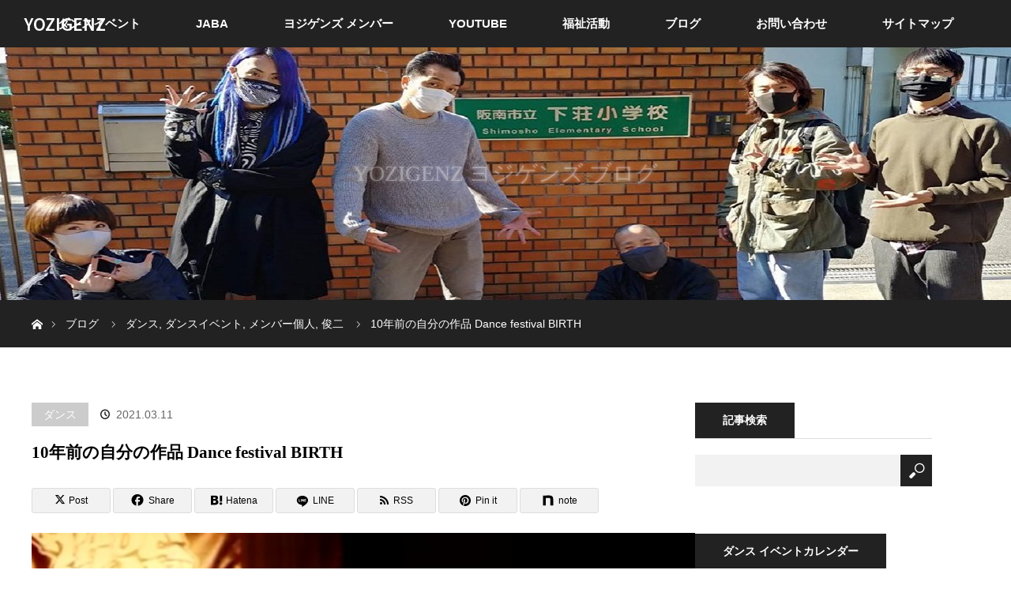

--- FILE ---
content_type: text/html; charset=UTF-8
request_url: https://yozigenz.com/dance-festival-birth-7
body_size: 17522
content:
<!DOCTYPE html>
<html class="pc" dir="ltr" lang="ja" prefix="og: https://ogp.me/ns#">
<head>
<meta charset="UTF-8">
<!--[if IE]><meta http-equiv="X-UA-Compatible" content="IE=edge"><![endif]-->
<meta name="viewport" content="width=device-width">
<title>10年前の自分の作品 Dance festival BIRTH | YOZIGENZ</title>
<meta name="description" content="Dance festival BIRTHを現場やオンラインで観ていただいた皆さまありがとうございました。">
<link rel="pingback" href="https://yozigenz.com/xmlrpc.php">

		<!-- All in One SEO 4.9.3 - aioseo.com -->
	<meta name="description" content="solo part of « Dance Festival BIRTH » that is creation" />
	<meta name="robots" content="max-image-preview:large" />
	<meta name="author" content="minorujp"/>
	<meta name="keywords" content="10年前,自分,作品,dance festival birth" />
	<link rel="canonical" href="https://yozigenz.com/dance-festival-birth-7" />
	<meta name="generator" content="All in One SEO (AIOSEO) 4.9.3" />
		<meta property="og:locale" content="ja_JP" />
		<meta property="og:site_name" content="YOZIGENZ ヨジゲンズ" />
		<meta property="og:type" content="article" />
		<meta property="og:title" content="10年前の自分の作品 Dance festival BIRTH | YOZIGENZ" />
		<meta property="og:description" content="solo part of « Dance Festival BIRTH » that is creation" />
		<meta property="og:url" content="https://yozigenz.com/dance-festival-birth-7" />
		<meta property="og:image" content="https://yozigenz.com/wp-content/uploads/2021/03/2021-03-11_100626.jpg" />
		<meta property="og:image:secure_url" content="https://yozigenz.com/wp-content/uploads/2021/03/2021-03-11_100626.jpg" />
		<meta property="og:image:width" content="620" />
		<meta property="og:image:height" content="307" />
		<meta property="article:published_time" content="2021-03-11T01:09:20+00:00" />
		<meta property="article:modified_time" content="2021-03-11T01:09:20+00:00" />
		<meta name="twitter:card" content="summary" />
		<meta name="twitter:title" content="10年前の自分の作品 Dance festival BIRTH | YOZIGENZ" />
		<meta name="twitter:description" content="solo part of « Dance Festival BIRTH » that is creation" />
		<meta name="twitter:image" content="https://yozigenz.com/wp-content/uploads/2021/03/2021-03-11_100626.jpg" />
		<script type="application/ld+json" class="aioseo-schema">
			{"@context":"https:\/\/schema.org","@graph":[{"@type":"Article","@id":"https:\/\/yozigenz.com\/dance-festival-birth-7#article","name":"10\u5e74\u524d\u306e\u81ea\u5206\u306e\u4f5c\u54c1 Dance festival BIRTH | YOZIGENZ","headline":"10\u5e74\u524d\u306e\u81ea\u5206\u306e\u4f5c\u54c1 Dance festival BIRTH","author":{"@id":"https:\/\/yozigenz.com\/author\/minorujp#author"},"publisher":{"@id":"https:\/\/yozigenz.com\/#organization"},"image":{"@type":"ImageObject","url":"https:\/\/yozigenz.com\/wp-content\/uploads\/2021\/03\/2021-03-11_100626.jpg","width":620,"height":307},"datePublished":"2021-03-11T10:09:20+09:00","dateModified":"2021-03-11T10:09:20+09:00","inLanguage":"ja","mainEntityOfPage":{"@id":"https:\/\/yozigenz.com\/dance-festival-birth-7#webpage"},"isPartOf":{"@id":"https:\/\/yozigenz.com\/dance-festival-birth-7#webpage"},"articleSection":"\u30c0\u30f3\u30b9, \u30c0\u30f3\u30b9\u30a4\u30d9\u30f3\u30c8, \u30e1\u30f3\u30d0\u30fc\u500b\u4eba, \u4fca\u4e8c, 10\u5e74\u524d, Dance Festival BIRTH, \u4f5c\u54c1, \u81ea\u5206"},{"@type":"BreadcrumbList","@id":"https:\/\/yozigenz.com\/dance-festival-birth-7#breadcrumblist","itemListElement":[{"@type":"ListItem","@id":"https:\/\/yozigenz.com#listItem","position":1,"name":"\u30db\u30fc\u30e0","item":"https:\/\/yozigenz.com","nextItem":{"@type":"ListItem","@id":"https:\/\/yozigenz.com\/category\/member#listItem","name":"\u30e1\u30f3\u30d0\u30fc\u500b\u4eba"}},{"@type":"ListItem","@id":"https:\/\/yozigenz.com\/category\/member#listItem","position":2,"name":"\u30e1\u30f3\u30d0\u30fc\u500b\u4eba","item":"https:\/\/yozigenz.com\/category\/member","nextItem":{"@type":"ListItem","@id":"https:\/\/yozigenz.com\/category\/member\/shunji#listItem","name":"\u4fca\u4e8c"},"previousItem":{"@type":"ListItem","@id":"https:\/\/yozigenz.com#listItem","name":"\u30db\u30fc\u30e0"}},{"@type":"ListItem","@id":"https:\/\/yozigenz.com\/category\/member\/shunji#listItem","position":3,"name":"\u4fca\u4e8c","item":"https:\/\/yozigenz.com\/category\/member\/shunji","nextItem":{"@type":"ListItem","@id":"https:\/\/yozigenz.com\/dance-festival-birth-7#listItem","name":"10\u5e74\u524d\u306e\u81ea\u5206\u306e\u4f5c\u54c1 Dance festival BIRTH"},"previousItem":{"@type":"ListItem","@id":"https:\/\/yozigenz.com\/category\/member#listItem","name":"\u30e1\u30f3\u30d0\u30fc\u500b\u4eba"}},{"@type":"ListItem","@id":"https:\/\/yozigenz.com\/dance-festival-birth-7#listItem","position":4,"name":"10\u5e74\u524d\u306e\u81ea\u5206\u306e\u4f5c\u54c1 Dance festival BIRTH","previousItem":{"@type":"ListItem","@id":"https:\/\/yozigenz.com\/category\/member\/shunji#listItem","name":"\u4fca\u4e8c"}}]},{"@type":"Organization","@id":"https:\/\/yozigenz.com\/#organization","name":"YOZIGENZ","description":"\u30e8\u30b8\u30b2\u30f3\u30ba","url":"https:\/\/yozigenz.com\/"},{"@type":"Person","@id":"https:\/\/yozigenz.com\/author\/minorujp#author","url":"https:\/\/yozigenz.com\/author\/minorujp","name":"minorujp","image":{"@type":"ImageObject","@id":"https:\/\/yozigenz.com\/dance-festival-birth-7#authorImage","url":"https:\/\/secure.gravatar.com\/avatar\/c9d8815186b0f3ea7f75608b49328afc44b6f0eb72e7508a76dc4cb0e839f48d?s=96&d=mm&r=g","width":96,"height":96,"caption":"minorujp"}},{"@type":"WebPage","@id":"https:\/\/yozigenz.com\/dance-festival-birth-7#webpage","url":"https:\/\/yozigenz.com\/dance-festival-birth-7","name":"10\u5e74\u524d\u306e\u81ea\u5206\u306e\u4f5c\u54c1 Dance festival BIRTH | YOZIGENZ","description":"solo part of \u00ab Dance Festival BIRTH \u00bb that is creation","inLanguage":"ja","isPartOf":{"@id":"https:\/\/yozigenz.com\/#website"},"breadcrumb":{"@id":"https:\/\/yozigenz.com\/dance-festival-birth-7#breadcrumblist"},"author":{"@id":"https:\/\/yozigenz.com\/author\/minorujp#author"},"creator":{"@id":"https:\/\/yozigenz.com\/author\/minorujp#author"},"image":{"@type":"ImageObject","url":"https:\/\/yozigenz.com\/wp-content\/uploads\/2021\/03\/2021-03-11_100626.jpg","@id":"https:\/\/yozigenz.com\/dance-festival-birth-7\/#mainImage","width":620,"height":307},"primaryImageOfPage":{"@id":"https:\/\/yozigenz.com\/dance-festival-birth-7#mainImage"},"datePublished":"2021-03-11T10:09:20+09:00","dateModified":"2021-03-11T10:09:20+09:00"},{"@type":"WebSite","@id":"https:\/\/yozigenz.com\/#website","url":"https:\/\/yozigenz.com\/","name":"YOZIGENZ","description":"\u30e8\u30b8\u30b2\u30f3\u30ba","inLanguage":"ja","publisher":{"@id":"https:\/\/yozigenz.com\/#organization"}}]}
		</script>
		<!-- All in One SEO -->

<link rel='dns-prefetch' href='//webfonts.xserver.jp' />
<link rel="alternate" type="application/rss+xml" title="YOZIGENZ &raquo; フィード" href="https://yozigenz.com/feed" />
<link rel="alternate" type="application/rss+xml" title="YOZIGENZ &raquo; コメントフィード" href="https://yozigenz.com/comments/feed" />
<script type="text/javascript" id="wpp-js" src="https://yozigenz.com/wp-content/plugins/wordpress-popular-posts/assets/js/wpp.min.js?ver=7.3.6" data-sampling="0" data-sampling-rate="100" data-api-url="https://yozigenz.com/wp-json/wordpress-popular-posts" data-post-id="3325" data-token="0b16333d33" data-lang="0" data-debug="0"></script>
<link rel="alternate" type="application/rss+xml" title="YOZIGENZ &raquo; 10年前の自分の作品 Dance festival BIRTH のコメントのフィード" href="https://yozigenz.com/dance-festival-birth-7/feed" />
<link rel="alternate" title="oEmbed (JSON)" type="application/json+oembed" href="https://yozigenz.com/wp-json/oembed/1.0/embed?url=https%3A%2F%2Fyozigenz.com%2Fdance-festival-birth-7" />
<link rel="alternate" title="oEmbed (XML)" type="text/xml+oembed" href="https://yozigenz.com/wp-json/oembed/1.0/embed?url=https%3A%2F%2Fyozigenz.com%2Fdance-festival-birth-7&#038;format=xml" />
<link rel="preconnect" href="https://fonts.googleapis.com">
<link rel="preconnect" href="https://fonts.gstatic.com" crossorigin>
<link href="https://fonts.googleapis.com/css2?family=Noto+Sans+JP:wght@400;600" rel="stylesheet">
<style id='wp-img-auto-sizes-contain-inline-css' type='text/css'>
img:is([sizes=auto i],[sizes^="auto," i]){contain-intrinsic-size:3000px 1500px}
/*# sourceURL=wp-img-auto-sizes-contain-inline-css */
</style>
<link rel='stylesheet' id='style-css' href='https://yozigenz.com/wp-content/themes/orion_tcd037/style.css?ver=4.1.3' type='text/css' media='all' />
<style id='wp-block-library-inline-css' type='text/css'>
:root{--wp-block-synced-color:#7a00df;--wp-block-synced-color--rgb:122,0,223;--wp-bound-block-color:var(--wp-block-synced-color);--wp-editor-canvas-background:#ddd;--wp-admin-theme-color:#007cba;--wp-admin-theme-color--rgb:0,124,186;--wp-admin-theme-color-darker-10:#006ba1;--wp-admin-theme-color-darker-10--rgb:0,107,160.5;--wp-admin-theme-color-darker-20:#005a87;--wp-admin-theme-color-darker-20--rgb:0,90,135;--wp-admin-border-width-focus:2px}@media (min-resolution:192dpi){:root{--wp-admin-border-width-focus:1.5px}}.wp-element-button{cursor:pointer}:root .has-very-light-gray-background-color{background-color:#eee}:root .has-very-dark-gray-background-color{background-color:#313131}:root .has-very-light-gray-color{color:#eee}:root .has-very-dark-gray-color{color:#313131}:root .has-vivid-green-cyan-to-vivid-cyan-blue-gradient-background{background:linear-gradient(135deg,#00d084,#0693e3)}:root .has-purple-crush-gradient-background{background:linear-gradient(135deg,#34e2e4,#4721fb 50%,#ab1dfe)}:root .has-hazy-dawn-gradient-background{background:linear-gradient(135deg,#faaca8,#dad0ec)}:root .has-subdued-olive-gradient-background{background:linear-gradient(135deg,#fafae1,#67a671)}:root .has-atomic-cream-gradient-background{background:linear-gradient(135deg,#fdd79a,#004a59)}:root .has-nightshade-gradient-background{background:linear-gradient(135deg,#330968,#31cdcf)}:root .has-midnight-gradient-background{background:linear-gradient(135deg,#020381,#2874fc)}:root{--wp--preset--font-size--normal:16px;--wp--preset--font-size--huge:42px}.has-regular-font-size{font-size:1em}.has-larger-font-size{font-size:2.625em}.has-normal-font-size{font-size:var(--wp--preset--font-size--normal)}.has-huge-font-size{font-size:var(--wp--preset--font-size--huge)}.has-text-align-center{text-align:center}.has-text-align-left{text-align:left}.has-text-align-right{text-align:right}.has-fit-text{white-space:nowrap!important}#end-resizable-editor-section{display:none}.aligncenter{clear:both}.items-justified-left{justify-content:flex-start}.items-justified-center{justify-content:center}.items-justified-right{justify-content:flex-end}.items-justified-space-between{justify-content:space-between}.screen-reader-text{border:0;clip-path:inset(50%);height:1px;margin:-1px;overflow:hidden;padding:0;position:absolute;width:1px;word-wrap:normal!important}.screen-reader-text:focus{background-color:#ddd;clip-path:none;color:#444;display:block;font-size:1em;height:auto;left:5px;line-height:normal;padding:15px 23px 14px;text-decoration:none;top:5px;width:auto;z-index:100000}html :where(.has-border-color){border-style:solid}html :where([style*=border-top-color]){border-top-style:solid}html :where([style*=border-right-color]){border-right-style:solid}html :where([style*=border-bottom-color]){border-bottom-style:solid}html :where([style*=border-left-color]){border-left-style:solid}html :where([style*=border-width]){border-style:solid}html :where([style*=border-top-width]){border-top-style:solid}html :where([style*=border-right-width]){border-right-style:solid}html :where([style*=border-bottom-width]){border-bottom-style:solid}html :where([style*=border-left-width]){border-left-style:solid}html :where(img[class*=wp-image-]){height:auto;max-width:100%}:where(figure){margin:0 0 1em}html :where(.is-position-sticky){--wp-admin--admin-bar--position-offset:var(--wp-admin--admin-bar--height,0px)}@media screen and (max-width:600px){html :where(.is-position-sticky){--wp-admin--admin-bar--position-offset:0px}}

/*# sourceURL=wp-block-library-inline-css */
</style><style id='global-styles-inline-css' type='text/css'>
:root{--wp--preset--aspect-ratio--square: 1;--wp--preset--aspect-ratio--4-3: 4/3;--wp--preset--aspect-ratio--3-4: 3/4;--wp--preset--aspect-ratio--3-2: 3/2;--wp--preset--aspect-ratio--2-3: 2/3;--wp--preset--aspect-ratio--16-9: 16/9;--wp--preset--aspect-ratio--9-16: 9/16;--wp--preset--color--black: #000000;--wp--preset--color--cyan-bluish-gray: #abb8c3;--wp--preset--color--white: #ffffff;--wp--preset--color--pale-pink: #f78da7;--wp--preset--color--vivid-red: #cf2e2e;--wp--preset--color--luminous-vivid-orange: #ff6900;--wp--preset--color--luminous-vivid-amber: #fcb900;--wp--preset--color--light-green-cyan: #7bdcb5;--wp--preset--color--vivid-green-cyan: #00d084;--wp--preset--color--pale-cyan-blue: #8ed1fc;--wp--preset--color--vivid-cyan-blue: #0693e3;--wp--preset--color--vivid-purple: #9b51e0;--wp--preset--gradient--vivid-cyan-blue-to-vivid-purple: linear-gradient(135deg,rgb(6,147,227) 0%,rgb(155,81,224) 100%);--wp--preset--gradient--light-green-cyan-to-vivid-green-cyan: linear-gradient(135deg,rgb(122,220,180) 0%,rgb(0,208,130) 100%);--wp--preset--gradient--luminous-vivid-amber-to-luminous-vivid-orange: linear-gradient(135deg,rgb(252,185,0) 0%,rgb(255,105,0) 100%);--wp--preset--gradient--luminous-vivid-orange-to-vivid-red: linear-gradient(135deg,rgb(255,105,0) 0%,rgb(207,46,46) 100%);--wp--preset--gradient--very-light-gray-to-cyan-bluish-gray: linear-gradient(135deg,rgb(238,238,238) 0%,rgb(169,184,195) 100%);--wp--preset--gradient--cool-to-warm-spectrum: linear-gradient(135deg,rgb(74,234,220) 0%,rgb(151,120,209) 20%,rgb(207,42,186) 40%,rgb(238,44,130) 60%,rgb(251,105,98) 80%,rgb(254,248,76) 100%);--wp--preset--gradient--blush-light-purple: linear-gradient(135deg,rgb(255,206,236) 0%,rgb(152,150,240) 100%);--wp--preset--gradient--blush-bordeaux: linear-gradient(135deg,rgb(254,205,165) 0%,rgb(254,45,45) 50%,rgb(107,0,62) 100%);--wp--preset--gradient--luminous-dusk: linear-gradient(135deg,rgb(255,203,112) 0%,rgb(199,81,192) 50%,rgb(65,88,208) 100%);--wp--preset--gradient--pale-ocean: linear-gradient(135deg,rgb(255,245,203) 0%,rgb(182,227,212) 50%,rgb(51,167,181) 100%);--wp--preset--gradient--electric-grass: linear-gradient(135deg,rgb(202,248,128) 0%,rgb(113,206,126) 100%);--wp--preset--gradient--midnight: linear-gradient(135deg,rgb(2,3,129) 0%,rgb(40,116,252) 100%);--wp--preset--font-size--small: 13px;--wp--preset--font-size--medium: 20px;--wp--preset--font-size--large: 36px;--wp--preset--font-size--x-large: 42px;--wp--preset--spacing--20: 0.44rem;--wp--preset--spacing--30: 0.67rem;--wp--preset--spacing--40: 1rem;--wp--preset--spacing--50: 1.5rem;--wp--preset--spacing--60: 2.25rem;--wp--preset--spacing--70: 3.38rem;--wp--preset--spacing--80: 5.06rem;--wp--preset--shadow--natural: 6px 6px 9px rgba(0, 0, 0, 0.2);--wp--preset--shadow--deep: 12px 12px 50px rgba(0, 0, 0, 0.4);--wp--preset--shadow--sharp: 6px 6px 0px rgba(0, 0, 0, 0.2);--wp--preset--shadow--outlined: 6px 6px 0px -3px rgb(255, 255, 255), 6px 6px rgb(0, 0, 0);--wp--preset--shadow--crisp: 6px 6px 0px rgb(0, 0, 0);}:where(.is-layout-flex){gap: 0.5em;}:where(.is-layout-grid){gap: 0.5em;}body .is-layout-flex{display: flex;}.is-layout-flex{flex-wrap: wrap;align-items: center;}.is-layout-flex > :is(*, div){margin: 0;}body .is-layout-grid{display: grid;}.is-layout-grid > :is(*, div){margin: 0;}:where(.wp-block-columns.is-layout-flex){gap: 2em;}:where(.wp-block-columns.is-layout-grid){gap: 2em;}:where(.wp-block-post-template.is-layout-flex){gap: 1.25em;}:where(.wp-block-post-template.is-layout-grid){gap: 1.25em;}.has-black-color{color: var(--wp--preset--color--black) !important;}.has-cyan-bluish-gray-color{color: var(--wp--preset--color--cyan-bluish-gray) !important;}.has-white-color{color: var(--wp--preset--color--white) !important;}.has-pale-pink-color{color: var(--wp--preset--color--pale-pink) !important;}.has-vivid-red-color{color: var(--wp--preset--color--vivid-red) !important;}.has-luminous-vivid-orange-color{color: var(--wp--preset--color--luminous-vivid-orange) !important;}.has-luminous-vivid-amber-color{color: var(--wp--preset--color--luminous-vivid-amber) !important;}.has-light-green-cyan-color{color: var(--wp--preset--color--light-green-cyan) !important;}.has-vivid-green-cyan-color{color: var(--wp--preset--color--vivid-green-cyan) !important;}.has-pale-cyan-blue-color{color: var(--wp--preset--color--pale-cyan-blue) !important;}.has-vivid-cyan-blue-color{color: var(--wp--preset--color--vivid-cyan-blue) !important;}.has-vivid-purple-color{color: var(--wp--preset--color--vivid-purple) !important;}.has-black-background-color{background-color: var(--wp--preset--color--black) !important;}.has-cyan-bluish-gray-background-color{background-color: var(--wp--preset--color--cyan-bluish-gray) !important;}.has-white-background-color{background-color: var(--wp--preset--color--white) !important;}.has-pale-pink-background-color{background-color: var(--wp--preset--color--pale-pink) !important;}.has-vivid-red-background-color{background-color: var(--wp--preset--color--vivid-red) !important;}.has-luminous-vivid-orange-background-color{background-color: var(--wp--preset--color--luminous-vivid-orange) !important;}.has-luminous-vivid-amber-background-color{background-color: var(--wp--preset--color--luminous-vivid-amber) !important;}.has-light-green-cyan-background-color{background-color: var(--wp--preset--color--light-green-cyan) !important;}.has-vivid-green-cyan-background-color{background-color: var(--wp--preset--color--vivid-green-cyan) !important;}.has-pale-cyan-blue-background-color{background-color: var(--wp--preset--color--pale-cyan-blue) !important;}.has-vivid-cyan-blue-background-color{background-color: var(--wp--preset--color--vivid-cyan-blue) !important;}.has-vivid-purple-background-color{background-color: var(--wp--preset--color--vivid-purple) !important;}.has-black-border-color{border-color: var(--wp--preset--color--black) !important;}.has-cyan-bluish-gray-border-color{border-color: var(--wp--preset--color--cyan-bluish-gray) !important;}.has-white-border-color{border-color: var(--wp--preset--color--white) !important;}.has-pale-pink-border-color{border-color: var(--wp--preset--color--pale-pink) !important;}.has-vivid-red-border-color{border-color: var(--wp--preset--color--vivid-red) !important;}.has-luminous-vivid-orange-border-color{border-color: var(--wp--preset--color--luminous-vivid-orange) !important;}.has-luminous-vivid-amber-border-color{border-color: var(--wp--preset--color--luminous-vivid-amber) !important;}.has-light-green-cyan-border-color{border-color: var(--wp--preset--color--light-green-cyan) !important;}.has-vivid-green-cyan-border-color{border-color: var(--wp--preset--color--vivid-green-cyan) !important;}.has-pale-cyan-blue-border-color{border-color: var(--wp--preset--color--pale-cyan-blue) !important;}.has-vivid-cyan-blue-border-color{border-color: var(--wp--preset--color--vivid-cyan-blue) !important;}.has-vivid-purple-border-color{border-color: var(--wp--preset--color--vivid-purple) !important;}.has-vivid-cyan-blue-to-vivid-purple-gradient-background{background: var(--wp--preset--gradient--vivid-cyan-blue-to-vivid-purple) !important;}.has-light-green-cyan-to-vivid-green-cyan-gradient-background{background: var(--wp--preset--gradient--light-green-cyan-to-vivid-green-cyan) !important;}.has-luminous-vivid-amber-to-luminous-vivid-orange-gradient-background{background: var(--wp--preset--gradient--luminous-vivid-amber-to-luminous-vivid-orange) !important;}.has-luminous-vivid-orange-to-vivid-red-gradient-background{background: var(--wp--preset--gradient--luminous-vivid-orange-to-vivid-red) !important;}.has-very-light-gray-to-cyan-bluish-gray-gradient-background{background: var(--wp--preset--gradient--very-light-gray-to-cyan-bluish-gray) !important;}.has-cool-to-warm-spectrum-gradient-background{background: var(--wp--preset--gradient--cool-to-warm-spectrum) !important;}.has-blush-light-purple-gradient-background{background: var(--wp--preset--gradient--blush-light-purple) !important;}.has-blush-bordeaux-gradient-background{background: var(--wp--preset--gradient--blush-bordeaux) !important;}.has-luminous-dusk-gradient-background{background: var(--wp--preset--gradient--luminous-dusk) !important;}.has-pale-ocean-gradient-background{background: var(--wp--preset--gradient--pale-ocean) !important;}.has-electric-grass-gradient-background{background: var(--wp--preset--gradient--electric-grass) !important;}.has-midnight-gradient-background{background: var(--wp--preset--gradient--midnight) !important;}.has-small-font-size{font-size: var(--wp--preset--font-size--small) !important;}.has-medium-font-size{font-size: var(--wp--preset--font-size--medium) !important;}.has-large-font-size{font-size: var(--wp--preset--font-size--large) !important;}.has-x-large-font-size{font-size: var(--wp--preset--font-size--x-large) !important;}
/*# sourceURL=global-styles-inline-css */
</style>

<style id='classic-theme-styles-inline-css' type='text/css'>
/*! This file is auto-generated */
.wp-block-button__link{color:#fff;background-color:#32373c;border-radius:9999px;box-shadow:none;text-decoration:none;padding:calc(.667em + 2px) calc(1.333em + 2px);font-size:1.125em}.wp-block-file__button{background:#32373c;color:#fff;text-decoration:none}
/*# sourceURL=/wp-includes/css/classic-themes.min.css */
</style>
<link rel='stylesheet' id='sb-type-std-css' href='https://yozigenz.com/wp-content/plugins/speech-bubble/css/sb-type-std.css?ver=6.9' type='text/css' media='all' />
<link rel='stylesheet' id='sb-type-fb-css' href='https://yozigenz.com/wp-content/plugins/speech-bubble/css/sb-type-fb.css?ver=6.9' type='text/css' media='all' />
<link rel='stylesheet' id='sb-type-fb-flat-css' href='https://yozigenz.com/wp-content/plugins/speech-bubble/css/sb-type-fb-flat.css?ver=6.9' type='text/css' media='all' />
<link rel='stylesheet' id='sb-type-ln-css' href='https://yozigenz.com/wp-content/plugins/speech-bubble/css/sb-type-ln.css?ver=6.9' type='text/css' media='all' />
<link rel='stylesheet' id='sb-type-ln-flat-css' href='https://yozigenz.com/wp-content/plugins/speech-bubble/css/sb-type-ln-flat.css?ver=6.9' type='text/css' media='all' />
<link rel='stylesheet' id='sb-type-pink-css' href='https://yozigenz.com/wp-content/plugins/speech-bubble/css/sb-type-pink.css?ver=6.9' type='text/css' media='all' />
<link rel='stylesheet' id='sb-type-rtail-css' href='https://yozigenz.com/wp-content/plugins/speech-bubble/css/sb-type-rtail.css?ver=6.9' type='text/css' media='all' />
<link rel='stylesheet' id='sb-type-drop-css' href='https://yozigenz.com/wp-content/plugins/speech-bubble/css/sb-type-drop.css?ver=6.9' type='text/css' media='all' />
<link rel='stylesheet' id='sb-type-think-css' href='https://yozigenz.com/wp-content/plugins/speech-bubble/css/sb-type-think.css?ver=6.9' type='text/css' media='all' />
<link rel='stylesheet' id='sb-no-br-css' href='https://yozigenz.com/wp-content/plugins/speech-bubble/css/sb-no-br.css?ver=6.9' type='text/css' media='all' />
<link rel='stylesheet' id='wordpress-popular-posts-css-css' href='https://yozigenz.com/wp-content/plugins/wordpress-popular-posts/assets/css/wpp.css?ver=7.3.6' type='text/css' media='all' />
<link rel='stylesheet' id='sns-button-css' href='https://yozigenz.com/wp-content/themes/orion_tcd037/sns-botton.css?ver=4.1.3' type='text/css' media='all' />
<style>:root {
  --tcd-font-type1: Arial,"Hiragino Sans","Yu Gothic Medium","Meiryo",sans-serif;
  --tcd-font-type2: "Times New Roman",Times,"Yu Mincho","游明朝","游明朝体","Hiragino Mincho Pro",serif;
  --tcd-font-type3: Palatino,"Yu Kyokasho","游教科書体","UD デジタル 教科書体 N","游明朝","游明朝体","Hiragino Mincho Pro","Meiryo",serif;
  --tcd-font-type-logo: "Noto Sans JP",sans-serif;
}</style>

<script>
if (document.location.protocol != "https:") {
    document.location = document.URL.replace(/^http:/i, "https:");
}
</script>
<script type="text/javascript" src="https://yozigenz.com/wp-includes/js/jquery/jquery.min.js?ver=3.7.1" id="jquery-core-js"></script>
<script type="text/javascript" src="https://yozigenz.com/wp-includes/js/jquery/jquery-migrate.min.js?ver=3.4.1" id="jquery-migrate-js"></script>
<script type="text/javascript" src="//webfonts.xserver.jp/js/xserverv3.js?fadein=0&amp;ver=2.0.9" id="typesquare_std-js"></script>
<link rel="https://api.w.org/" href="https://yozigenz.com/wp-json/" /><link rel="alternate" title="JSON" type="application/json" href="https://yozigenz.com/wp-json/wp/v2/posts/3325" /><link rel='shortlink' href='https://yozigenz.com/?p=3325' />
<link rel="apple-touch-icon" sizes="120x120" href="/wp-content/uploads/fbrfg/apple-touch-icon.png">
<link rel="icon" type="image/png" sizes="32x32" href="/wp-content/uploads/fbrfg/favicon-32x32.png">
<link rel="icon" type="image/png" sizes="16x16" href="/wp-content/uploads/fbrfg/favicon-16x16.png">
<link rel="manifest" href="/wp-content/uploads/fbrfg/site.webmanifest">
<link rel="mask-icon" href="/wp-content/uploads/fbrfg/safari-pinned-tab.svg" color="#5bbad5">
<link rel="shortcut icon" href="/wp-content/uploads/fbrfg/favicon.ico">
<meta name="msapplication-TileColor" content="#da532c">
<meta name="msapplication-config" content="/wp-content/uploads/fbrfg/browserconfig.xml">
<meta name="theme-color" content="#ffffff">            <style id="wpp-loading-animation-styles">@-webkit-keyframes bgslide{from{background-position-x:0}to{background-position-x:-200%}}@keyframes bgslide{from{background-position-x:0}to{background-position-x:-200%}}.wpp-widget-block-placeholder,.wpp-shortcode-placeholder{margin:0 auto;width:60px;height:3px;background:#dd3737;background:linear-gradient(90deg,#dd3737 0%,#571313 10%,#dd3737 100%);background-size:200% auto;border-radius:3px;-webkit-animation:bgslide 1s infinite linear;animation:bgslide 1s infinite linear}</style>
            <link rel="stylesheet" href="https://yozigenz.com/wp-content/themes/orion_tcd037/css/design-plus.css?ver=4.1.3">
<script src="https://yozigenz.com/wp-content/themes/orion_tcd037/js/jquery.easing.1.3.js?ver=4.1.3"></script>
<script src="https://yozigenz.com/wp-content/themes/orion_tcd037/js/jscript.js?ver=4.1.3"></script>


<link rel="stylesheet" media="screen and (max-width:970px)" href="https://yozigenz.com/wp-content/themes/orion_tcd037/footer-bar/footer-bar.css?ver=4.1.3">
<script src="https://yozigenz.com/wp-content/themes/orion_tcd037/js/comment.js?ver=4.1.3"></script>
<script src="https://yozigenz.com/wp-content/themes/orion_tcd037/js/header_fix.js?ver=4.1.3"></script>

<link rel="stylesheet" media="screen and (max-width:970px)" href="https://yozigenz.com/wp-content/themes/orion_tcd037/responsive.css?ver=4.1.3">

<style type="text/css">
body, input, textarea { font-family: var(--tcd-font-type1); }
.rich_font { font-family: var(--tcd-font-type2);  }

.rich_font_logo { font-family: var(--tcd-font-type-logo); font-weight: bold !important;}

body { font-size:px; }

.pc #header .logo { font-size:21px; }
.mobile #header .logo { font-size:18px; }
#header_logo_index .logo { font-size:40px; }
#footer_logo .logo { font-size:40px; }
#header_logo_index .desc { font-size:12px; }
#footer_logo .desc { font-size:12px; }
.pc #index_content1 .index_content_header .headline { font-size:40px; }
.pc #index_content1 .index_content_header .desc { font-size:15px; }
.pc #index_content2 .index_content_header .headline { font-size:40px; }
.pc #index_content2 .index_content_header .desc { font-size:15px; }
.pc #index_dis .index_content_header .headline { font-size:40px; }
.pc #index_dis .index_content_header .desc { font-size:15px; }

.pc #index_dis .index_content_header3 .headline { font-size:40px; }
.pc #index_dis .index_content_header3 .desc { font-size:15px; }

#post_title { font-size:px; }
.post_content { font-size:px; }

.pc #header, #bread_crumb, .pc #global_menu ul ul a, #index_dis_slider .link, #previous_next_post .label, #related_post .headline span, #comment_headline span, .side_headline span,.widget_block .wp-block-heading span, .widget_search #search-btn input, .widget_search #searchsubmit, .side_widget.google_search #searchsubmit, .page_navi span.current, .mobile #global_menu li a, a.menu_button:hover, a.menu_button.active
 { background-color:#222222; }

.footer_menu li.no_link a { color:#222222; }

.post_content a, .custom-html-widget a { color:#2D8696; }
a:hover, #comment_header ul li a:hover, .pc #global_menu > ul > li.active > a, .pc #global_menu li.current-menu-item > a, .pc #global_menu > ul > li > a:hover, #header_logo .logo a:hover, #bread_crumb li.home a:hover:before, #bread_crumb li a:hover
 { color:#2D8696; }

#global_menu ul ul a:hover, #return_top a:hover, .next_page_link a:hover, .page_navi a:hover, .collapse_category_list li a:hover .count, .index_box_list .link:hover, .index_content_header2 .link a:hover, #index_blog_list li .category a:hover, .slick-arrow:hover, #index_dis_slider .link:hover, #header_logo_index .link:hover,
 #previous_next_page a:hover, .page_navi p.back a:hover, #post_meta_top .category a:hover, .collapse_category_list li a:hover .count, .mobile #global_menu li a:hover,
   #wp-calendar td a:hover, #wp-calendar #prev a:hover, #wp-calendar #next a:hover, .widget_search #search-btn input:hover, .widget_search #searchsubmit:hover, .side_widget.google_search #searchsubmit:hover,
    #submit_comment:hover, #comment_header ul li a:hover, #comment_header ul li.comment_switch_active a, #comment_header #comment_closed p, #post_pagination a:hover, #post_pagination p, a.menu_button:hover, .mobile .footer_menu a:hover, .mobile #footer_menu_bottom li a:hover, .post_content .bt_orion:hover
     { background-color:#2D8696; }

#comment_textarea textarea:focus, #guest_info input:focus, #comment_header ul li a:hover, #comment_header ul li.comment_switch_active a, #comment_header #comment_closed p
 { border-color:#2D8696; }

#comment_header ul li.comment_switch_active a:after, #comment_header #comment_closed p:after
 { border-color:#2D8696 transparent transparent transparent; }

.collapse_category_list li a:before
 { border-color: transparent transparent transparent #2D8696; }


.footer_menu li:first-child a, .footer_menu li:only-child a { pointer-events:none; }


<meta name="google-site-verification" content="w5ma4n1FeB8tUFAlgU0uHLcpx9IzksnntI-w7sad8FU" />
<!-- Global Site Tag (gtag.js) - Google Analytics -->
<script async src="https://www.googletagmanager.com/gtag/js?id=UA-77540706-1"></script>
<script>
  window.dataLayer = window.dataLayer || [];
  function gtag(){dataLayer.push(arguments);}
  gtag('js', new Date());

  gtag('config', 'UA-77540706-1');
</script>

comment-notes,.comment-form-email{display:none;}
comment-form-url{display:none;}



</style>


<script type="text/javascript">
jQuery(function($) {
  $("a").on("focus", function(){if(this.blur)this.blur();});
  $("a.target_blank").attr("target","_blank");

  $('#return_top a, #header_logo_index a').on('click', function() {
    var myHref= $(this).attr("href");
          var myPos = $(myHref).offset().top;
       $("html,body").scrollTop(myPos);
    return false;
  });
});

jQuery(window).on('load', function() {
  jQuery('#header_image .title').delay(1000).fadeIn(3000);
});

</script>

<style type="text/css"></style></head>
<body id="body" class="wp-singular post-template-default single single-post postid-3325 single-format-standard wp-embed-responsive wp-theme-orion_tcd037 metaslider-plugin fix_top mobile_fix_top">



 <div id="top" class="">
  <div id="header">
   <div id="header_inner">
    <div id="header_logo">
     <div id="logo_text">
 <div class="logo"><a class="rich_font_logo" href="https://yozigenz.com/">YOZIGENZ</a></div>
</div>
    </div>
        <a href="#" class="menu_button"><span>menu</span></a>
    <div id="global_menu">
     <ul id="menu-%e3%83%95%e3%83%83%e3%82%bf%e3%83%bc" class="menu"><li id="menu-item-758" class="menu-item menu-item-type-taxonomy menu-item-object-category current-post-ancestor current-menu-parent current-post-parent menu-item-has-children menu-item-758"><a href="https://yozigenz.com/category/dance-event">ダンスイベント</a>
<ul class="sub-menu">
	<li id="menu-item-5804" class="menu-item menu-item-type-taxonomy menu-item-object-category menu-item-5804"><a href="https://yozigenz.com/category/dance-event/unique-zone">UNIQUE ZONE</a></li>
	<li id="menu-item-2396" class="menu-item menu-item-type-taxonomy menu-item-object-category menu-item-2396"><a href="https://yozigenz.com/category/dance-event/openyourmind">OPEN YOUR MIND</a></li>
	<li id="menu-item-3103" class="menu-item menu-item-type-post_type menu-item-object-page menu-item-3103"><a href="https://yozigenz.com/hivoltage">Hivoltage</a></li>
	<li id="menu-item-3357" class="menu-item menu-item-type-custom menu-item-object-custom menu-item-3357"><a target="_blank" href="http://paixconton.weebly.com/">PAIXCONTON</a></li>
	<li id="menu-item-5160" class="menu-item menu-item-type-post_type menu-item-object-page menu-item-5160"><a href="https://yozigenz.com/zigzaw">【ジグソー】zigzaw 視驅雙</a></li>
	<li id="menu-item-587" class="menu-item menu-item-type-custom menu-item-object-custom menu-item-587"><a target="_blank" href="https://youtu.be/dDV78sEmnKg">タット運動</a></li>
</ul>
</li>
<li id="menu-item-3025" class="menu-item menu-item-type-post_type menu-item-object-page menu-item-3025"><a href="https://yozigenz.com/jaba">JABA</a></li>
<li id="menu-item-3024" class="menu-item menu-item-type-post_type menu-item-object-page menu-item-3024"><a href="https://yozigenz.com/member">ヨジゲンズ メンバー</a></li>
<li id="menu-item-143" class="menu-item menu-item-type-custom menu-item-object-custom menu-item-has-children menu-item-143"><a target="_blank" href="https://www.youtube.com/channel/UCdY-2sBTe_nmhNft7uoevgg/featured">YOUTUBE</a>
<ul class="sub-menu">
	<li id="menu-item-584" class="menu-item menu-item-type-custom menu-item-object-custom menu-item-584"><a target="_blank" href="https://www.youtube.com/channel/UCdY-2sBTe_nmhNft7uoevgg/featured">YOZIGENZ</a></li>
	<li id="menu-item-583" class="menu-item menu-item-type-custom menu-item-object-custom menu-item-583"><a target="_blank" href="https://www.youtube.com/user/bboyshunji613">Shunji Takahashi</a></li>
	<li id="menu-item-1597" class="menu-item menu-item-type-custom menu-item-object-custom menu-item-1597"><a target="_blank" href="https://www.youtube.com/channel/UCQr4eElPBwTwvxHTf1FrMgw/videos">OPEN YOUR MIND JAPAN</a></li>
	<li id="menu-item-1351" class="menu-item menu-item-type-custom menu-item-object-custom menu-item-1351"><a target="_blank" href="https://twitter.com/bboyshunji">twitter</a></li>
	<li id="menu-item-1352" class="menu-item menu-item-type-custom menu-item-object-custom menu-item-1352"><a target="_blank" href="https://www.facebook.com/shunji.takahashi.5">facebook</a></li>
	<li id="menu-item-1353" class="menu-item menu-item-type-custom menu-item-object-custom menu-item-1353"><a target="_blank" href="https://www.instagram.com/yozigenz/">instagram</a></li>
	<li id="menu-item-1354" class="menu-item menu-item-type-custom menu-item-object-custom menu-item-1354"><a target="_blank" href="https://www.tiktok.com/@yozigenz">tiktok</a></li>
</ul>
</li>
<li id="menu-item-144" class="menu-item menu-item-type-custom menu-item-object-custom menu-item-has-children menu-item-144"><a href="http://yozigenz.com/tat-2">福祉活動</a>
<ul class="sub-menu">
	<li id="menu-item-585" class="menu-item menu-item-type-taxonomy menu-item-object-category menu-item-585"><a href="https://yozigenz.com/category/fukushi">福祉施設</a></li>
	<li id="menu-item-586" class="menu-item menu-item-type-taxonomy menu-item-object-category menu-item-586"><a href="https://yozigenz.com/category/fukushi/senior">高齢者施設</a></li>
</ul>
</li>
<li id="menu-item-142" class="menu-item menu-item-type-post_type menu-item-object-page current_page_parent menu-item-has-children menu-item-142"><a href="https://yozigenz.com/blog">ブログ</a>
<ul class="sub-menu">
	<li id="menu-item-580" class="menu-item menu-item-type-taxonomy menu-item-object-category current-post-ancestor current-menu-parent current-post-parent menu-item-580"><a href="https://yozigenz.com/category/dance">ダンス</a></li>
	<li id="menu-item-5412" class="menu-item menu-item-type-taxonomy menu-item-object-category current-post-ancestor current-menu-parent current-post-parent menu-item-5412"><a href="https://yozigenz.com/category/dance-event">ダンスイベント</a></li>
	<li id="menu-item-581" class="menu-item menu-item-type-taxonomy menu-item-object-category current-post-ancestor current-menu-parent current-post-parent menu-item-581"><a href="https://yozigenz.com/category/member/shunji">俊二</a></li>
	<li id="menu-item-582" class="menu-item menu-item-type-taxonomy menu-item-object-category menu-item-582"><a href="https://yozigenz.com/category/fukushi">福祉</a></li>
</ul>
</li>
<li id="menu-item-3224" class="menu-item menu-item-type-post_type menu-item-object-page menu-item-3224"><a href="https://yozigenz.com/dance_info">お問い合わせ</a></li>
<li id="menu-item-140" class="menu-item menu-item-type-post_type menu-item-object-page menu-item-140"><a href="https://yozigenz.com/sitemap">サイトマップ</a></li>
</ul>    </div>
       </div><!-- END #header_inner -->
  </div><!-- END #header -->

  
 </div><!-- END #top -->

 <div id="main_contents" class="clearfix">

<div id="header_image">
 <div class="image"><img src="https://yozigenz.com/wp-content/uploads/2020/12/126946214_4041283752549731_6385226708805967662_o.jpg" title="" alt="" /></div>
 <div class="caption" style="text-shadow:0px 0px 4px #FFFFFF; color:#FFFFFF; ">
  <p class="title rich_font" style="font-size:28px;">YOZIGENZ ヨジゲンズ ブログ</p>
 </div>
</div>

<div id="bread_crumb">

<ul class="clearfix" itemscope itemtype="http://schema.org/BreadcrumbList">
 <li itemprop="itemListElement" itemscope itemtype="https://schema.org/ListItem" class="home"><a itemprop="item" href="https://yozigenz.com/"><span itemprop="name">ホーム</span></a><meta itemprop="position" content="1" /></li>

 <li itemprop="itemListElement" itemscope itemtype="https://schema.org/ListItem"><a itemprop="item" href="https://yozigenz.com/blog"><span itemprop="name">ブログ</span></a><meta itemprop="position" content="2" /></li>
 <li itemprop="itemListElement" itemscope itemtype="https://schema.org/ListItem">
   <a itemprop="item" href="https://yozigenz.com/category/dance"><span itemprop="name">ダンス</span>,</a>
     <a itemprop="item" href="https://yozigenz.com/category/dance-event"><span itemprop="name">ダンスイベント</span>,</a>
     <a itemprop="item" href="https://yozigenz.com/category/member"><span itemprop="name">メンバー個人</span>,</a>
     <a itemprop="item" href="https://yozigenz.com/category/member/shunji"><span itemprop="name">俊二</span></a>
     <meta itemprop="position" content="3" /></li>
 <li itemprop="itemListElement" itemscope itemtype="https://schema.org/ListItem" class="last"><span itemprop="name">10年前の自分の作品 Dance festival BIRTH</span><meta itemprop="position" content="4" /></li>

</ul>
</div>

<div id="main_col" class="clearfix">

<div id="left_col">

 
 <div id="article">

  <ul id="post_meta_top" class="clearfix">
   <li class="category"><a href="https://yozigenz.com/category/dance">ダンス</a>
</li>
   <li class="date"><time class="entry-date updated" datetime="2021-03-11T10:09:20+09:00">2021.03.11</time></li>  </ul>

  <h1 id="post_title" class="rich_font">10年前の自分の作品 Dance festival BIRTH</h1>

    <div class="single_share clearfix" id="single_share_top">
   <div class="single_share ">
<div class="share-type2 share-top">
	<div class="sns mt10">
		<ul class="type2 clearfix">
			<li class="twitter">
				<a href="https://twitter.com/intent/tweet?text=10%E5%B9%B4%E5%89%8D%E3%81%AE%E8%87%AA%E5%88%86%E3%81%AE%E4%BD%9C%E5%93%81+Dance+festival+BIRTH&url=https%3A%2F%2Fyozigenz.com%2Fdance-festival-birth-7&via=bboyshunji&tw_p=tweetbutton&related=bboyshunji" onclick="javascript:window.open(this.href, '', 'menubar=no,toolbar=no,resizable=yes,scrollbars=yes,height=400,width=600');return false;"><i class="icon-twitter"></i><span class="ttl">Post</span><span class="share-count"></span></a>
			</li>
			<li class="facebook">
				<a href="//www.facebook.com/sharer/sharer.php?u=https://yozigenz.com/dance-festival-birth-7&amp;t=10%E5%B9%B4%E5%89%8D%E3%81%AE%E8%87%AA%E5%88%86%E3%81%AE%E4%BD%9C%E5%93%81+Dance+festival+BIRTH" class="facebook-btn-icon-link" target="blank" rel="nofollow"><i class="icon-facebook"></i><span class="ttl">Share</span><span class="share-count"></span></a>
			</li>
			<li class="hatebu">
				<a href="http://b.hatena.ne.jp/add?mode=confirm&url=https%3A%2F%2Fyozigenz.com%2Fdance-festival-birth-7" onclick="javascript:window.open(this.href, '', 'menubar=no,toolbar=no,resizable=yes,scrollbars=yes,height=400,width=510');return false;" ><i class="icon-hatebu"></i><span class="ttl">Hatena</span><span class="share-count"></span></a>
			</li>
			<li class="line_button">
				<a aria-label="LINE" href="http://line.me/R/msg/text/?10%E5%B9%B4%E5%89%8D%E3%81%AE%E8%87%AA%E5%88%86%E3%81%AE%E4%BD%9C%E5%93%81+Dance+festival+BIRTHhttps%3A%2F%2Fyozigenz.com%2Fdance-festival-birth-7"><span class="ttl">LINE</span></a>
			</li>
			<li class="rss">
				<a href="https://yozigenz.com/feed" target="blank"><i class="icon-rss"></i><span class="ttl">RSS</span></a>
			</li>
			<li class="pinterest">
				<a rel="nofollow" target="_blank" href="https://www.pinterest.com/pin/create/button/?url=https%3A%2F%2Fyozigenz.com%2Fdance-festival-birth-7&media=https://yozigenz.com/wp-content/uploads/2021/03/2021-03-11_100626.jpg&description=10%E5%B9%B4%E5%89%8D%E3%81%AE%E8%87%AA%E5%88%86%E3%81%AE%E4%BD%9C%E5%93%81+Dance+festival+BIRTH" data-pin-do="buttonPin" data-pin-custom="true"><i class="icon-pinterest"></i><span class="ttl">Pin&nbsp;it</span></a>
			</li>
			<li class="note_button">
				<a href="https://note.com/intent/post?url=https%3A%2F%2Fyozigenz.com%2Fdance-festival-birth-7"><span class="ttl">note</span></a>
			</li>
		</ul>
	</div>
</div>
</div>  </div>
  
      <div id="post_image">
   <img width="620" height="307" src="https://yozigenz.com/wp-content/uploads/2021/03/2021-03-11_100626.jpg" class="attachment-size5 size-size5 wp-post-image" alt="" decoding="async" fetchpriority="high" srcset="https://yozigenz.com/wp-content/uploads/2021/03/2021-03-11_100626.jpg 620w, https://yozigenz.com/wp-content/uploads/2021/03/2021-03-11_100626-600x297.jpg 600w, https://yozigenz.com/wp-content/uploads/2021/03/2021-03-11_100626-150x74.jpg 150w" sizes="(max-width: 620px) 100vw, 620px" />  </div>
    

  <div class="post_content clearfix">
   <p>solo part of « Dance Festival BIRTH » that is creation 10years ago（left side）.<br />
Dance festival BIRTHを現場やオンラインで観ていただいた皆さまありがとうございました。<br />
実は今回の作品内には10年前の自分の作品をさりげなく挿入しておりました。（振付は前後の演出の関係で少し変えてます。）<br />
キレや技は10年前の方が優っていますが、間の取り方や表現はいくばくか成長できているのではないかと思っています。<br />
ただ漠然と、自分の踊り方のクセって何年経っても変わってないんだなって驚いています&#x1f923;</p>
<div class="ytube"><iframe src="https://www.facebook.com/plugins/video.php?height=315&#038;href=https%3A%2F%2Fwww.facebook.com%2Fshunji.takahashi.5%2Fvideos%2F4338743782803725%2F&#038;show_text=false&#038;width=560" width="560" height="315" style="border:none;overflow:hidden" scrolling="no" frameborder="0" allowfullscreen="true" allow="autoplay; clipboard-write; encrypted-media; picture-in-picture; web-share" allowFullScreen="true"></iframe></div>
     </div>

    <div class="single_share" id="single_share_bottom">
   <div class="single_share ">
<div class="share-type2 share-btm">
	<div class="sns mt10">
		<ul class="type2 clearfix">
			<li class="twitter">
				<a href="https://twitter.com/intent/tweet?text=10%E5%B9%B4%E5%89%8D%E3%81%AE%E8%87%AA%E5%88%86%E3%81%AE%E4%BD%9C%E5%93%81+Dance+festival+BIRTH&url=https%3A%2F%2Fyozigenz.com%2Fdance-festival-birth-7&via=bboyshunji&tw_p=tweetbutton&related=bboyshunji" onclick="javascript:window.open(this.href, '', 'menubar=no,toolbar=no,resizable=yes,scrollbars=yes,height=400,width=600');return false;"><i class="icon-twitter"></i><span class="ttl">Post</span><span class="share-count"></span></a>
			</li>
			<li class="facebook">
				<a href="//www.facebook.com/sharer/sharer.php?u=https://yozigenz.com/dance-festival-birth-7&amp;t=10%E5%B9%B4%E5%89%8D%E3%81%AE%E8%87%AA%E5%88%86%E3%81%AE%E4%BD%9C%E5%93%81+Dance+festival+BIRTH" class="facebook-btn-icon-link" target="blank" rel="nofollow"><i class="icon-facebook"></i><span class="ttl">Share</span><span class="share-count"></span></a>
			</li>
			<li class="hatebu">
				<a href="http://b.hatena.ne.jp/add?mode=confirm&url=https%3A%2F%2Fyozigenz.com%2Fdance-festival-birth-7" onclick="javascript:window.open(this.href, '', 'menubar=no,toolbar=no,resizable=yes,scrollbars=yes,height=400,width=510');return false;" ><i class="icon-hatebu"></i><span class="ttl">Hatena</span><span class="share-count"></span></a>
			</li>
			<li class="line_button">
				<a aria-label="LINE" href="http://line.me/R/msg/text/?10%E5%B9%B4%E5%89%8D%E3%81%AE%E8%87%AA%E5%88%86%E3%81%AE%E4%BD%9C%E5%93%81+Dance+festival+BIRTHhttps%3A%2F%2Fyozigenz.com%2Fdance-festival-birth-7"><span class="ttl">LINE</span></a>
			</li>
			<li class="rss">
				<a href="https://yozigenz.com/feed" target="blank"><i class="icon-rss"></i><span class="ttl">RSS</span></a>
			</li>
			<li class="pinterest">
				<a rel="nofollow" target="_blank" href="https://www.pinterest.com/pin/create/button/?url=https%3A%2F%2Fyozigenz.com%2Fdance-festival-birth-7&media=https://yozigenz.com/wp-content/uploads/2021/03/2021-03-11_100626.jpg&description=10%E5%B9%B4%E5%89%8D%E3%81%AE%E8%87%AA%E5%88%86%E3%81%AE%E4%BD%9C%E5%93%81+Dance+festival+BIRTH" data-pin-do="buttonPin" data-pin-custom="true"><i class="icon-pinterest"></i><span class="ttl">Pin&nbsp;it</span></a>
			</li>
			<li class="note_button">
				<a href="https://note.com/intent/post?url=https%3A%2F%2Fyozigenz.com%2Fdance-festival-birth-7"><span class="ttl">note</span></a>
			</li>
		</ul>
	</div>
</div>
</div>  </div>
  

  <ul id="post_meta_bottom" class="clearfix">
      <li class="post_category"><a href="https://yozigenz.com/category/dance" rel="category tag">ダンス</a>, <a href="https://yozigenz.com/category/dance-event" rel="category tag">ダンスイベント</a>, <a href="https://yozigenz.com/category/member" rel="category tag">メンバー個人</a>, <a href="https://yozigenz.com/category/member/shunji" rel="category tag">俊二</a></li>
   <li class="post_tag"><a href="https://yozigenz.com/tag/10%e5%b9%b4%e5%89%8d" rel="tag">10年前</a>, <a href="https://yozigenz.com/tag/dance-festival-birth" rel="tag">Dance Festival BIRTH</a>, <a href="https://yozigenz.com/tag/%e4%bd%9c%e5%93%81" rel="tag">作品</a>, <a href="https://yozigenz.com/tag/%e8%87%aa%e5%88%86" rel="tag">自分</a></li>     </ul>

    <div id="previous_next_post" class="clearfix">
   <div class='prev_post'><p class='label'>PREV</p><a href='https://yozigenz.com/specialist' title='スペシャリストって素敵&#x2728;'><img width="200" height="200" src="https://yozigenz.com/wp-content/uploads/2021/03/157559144_4330994680245302_6089791403306076633_o-200x200.jpg" class="attachment-size1 size-size1 wp-post-image" alt="" decoding="async" srcset="https://yozigenz.com/wp-content/uploads/2021/03/157559144_4330994680245302_6089791403306076633_o-200x200.jpg 200w, https://yozigenz.com/wp-content/uploads/2021/03/157559144_4330994680245302_6089791403306076633_o-300x300.jpg 300w, https://yozigenz.com/wp-content/uploads/2021/03/157559144_4330994680245302_6089791403306076633_o-120x120.jpg 120w" sizes="(max-width: 200px) 100vw, 200px" /><span class='title'>スペシャリストって素敵&#x2728;</span></a></div>
<div class='next_post'><p class='label'>NEXT</p><a href='https://yozigenz.com/fukushi-7' title='脳活！手で踊るダンス！'><img width="200" height="200" src="https://yozigenz.com/wp-content/uploads/2021/03/159465999_4341525015858935_1440773841670203201_n-200x200.jpg" class="attachment-size1 size-size1 wp-post-image" alt="" decoding="async" loading="lazy" srcset="https://yozigenz.com/wp-content/uploads/2021/03/159465999_4341525015858935_1440773841670203201_n-200x200.jpg 200w, https://yozigenz.com/wp-content/uploads/2021/03/159465999_4341525015858935_1440773841670203201_n-300x300.jpg 300w, https://yozigenz.com/wp-content/uploads/2021/03/159465999_4341525015858935_1440773841670203201_n-120x120.jpg 120w" sizes="auto, (max-width: 200px) 100vw, 200px" /><span class='title'>脳活！手で踊るダンス！</span></a></div>
  </div>
  
 </div><!-- END #article -->

 <!-- banner1 -->
    
  <div id="related_post">
  <h2 class="headline"><span>関連記事一覧</span></h2>
  <ol class="clearfix">
      <li class="clearfix num1">
    <a class="image" href="https://yozigenz.com/sns-3"><img width="500" height="347" src="https://yozigenz.com/wp-content/uploads/2022/09/307193273_6053809484630471_415167516861192432_n-500x347.jpg" class="attachment-size2 size-size2 wp-post-image" alt="" decoding="async" loading="lazy" /></a>
    <div class="desc">
     <h3 class="title"><a href="https://yozigenz.com/sns-3" name="">ちょっと最近SNSサボり気味でした&#x1f64f;</a></h3>
    </div>
   </li>
      <li class="clearfix num2">
    <a class="image" href="https://yozigenz.com/roots-spot-4"><img width="500" height="347" src="https://yozigenz.com/wp-content/uploads/2020/01/82514712_828889420890618_1285839395114450944_n-500x347.jpg" class="attachment-size2 size-size2 wp-post-image" alt="" decoding="async" loading="lazy" /></a>
    <div class="desc">
     <h3 class="title"><a href="https://yozigenz.com/roots-spot-4" name="">Roots SPOTが終わり、まずはホッとしています</a></h3>
    </div>
   </li>
      <li class="clearfix num3">
    <a class="image" href="https://yozigenz.com/%e5%a4%8f%e4%bc%91%e3%81%bf%e3%81%ae%e6%ad%93%e7%a4%be%e7%a5%ad%e3%81%a7%e3%81%97%e3%81%9f%e2%9c%a8"><img width="500" height="347" src="https://yozigenz.com/wp-content/uploads/2024/09/457796553_18432335863070207_5690831282143759913_n-500x347.jpg" class="attachment-size2 size-size2 wp-post-image" alt="" decoding="async" loading="lazy" /></a>
    <div class="desc">
     <h3 class="title"><a href="https://yozigenz.com/%e5%a4%8f%e4%bc%91%e3%81%bf%e3%81%ae%e6%ad%93%e7%a4%be%e7%a5%ad%e3%81%a7%e3%81%97%e3%81%9f%e2%9c%a8" name="">夏休みの歓社祭でした&#x2728;</a></h3>
    </div>
   </li>
      <li class="clearfix num4">
    <a class="image" href="https://yozigenz.com/osaka-beyond%e3%81%abnative-sense%e3%81%a7%e5%87%ba%e6%bc%94%e3%81%95%e3%81%9b%e3%81%a6%e3%81%84%e3%81%9f%e3%81%a0%e3%81%8d%e3%81%be%e3%81%99"><img width="500" height="347" src="https://yozigenz.com/wp-content/uploads/2023/08/8-500x347.jpg" class="attachment-size2 size-size2 wp-post-image" alt="" decoding="async" loading="lazy" /></a>
    <div class="desc">
     <h3 class="title"><a href="https://yozigenz.com/osaka-beyond%e3%81%abnative-sense%e3%81%a7%e5%87%ba%e6%bc%94%e3%81%95%e3%81%9b%e3%81%a6%e3%81%84%e3%81%9f%e3%81%a0%e3%81%8d%e3%81%be%e3%81%99" name="">OSAKA BEYONDにNATIVE SENSEで出演させていただきます</a></h3>
    </div>
   </li>
      <li class="clearfix num5">
    <a class="image" href="https://yozigenz.com/ax-4"><img width="500" height="347" src="https://yozigenz.com/wp-content/uploads/2020/06/103100487_3559970734014371_4217955870713785010_n-500x347.jpg" class="attachment-size2 size-size2 wp-post-image" alt="" decoding="async" loading="lazy" /></a>
    <div class="desc">
     <h3 class="title"><a href="https://yozigenz.com/ax-4" name="">明日もAXの僕レッスン「フロア基礎クラス」あります！！</a></h3>
    </div>
   </li>
      <li class="clearfix num6">
    <a class="image" href="https://yozigenz.com/art-funk-hyogo-2"><img width="500" height="347" src="https://yozigenz.com/wp-content/uploads/2022/07/296232063_5907904642554290_194287071527753126_n-500x347.jpg" class="attachment-size2 size-size2 wp-post-image" alt="" decoding="async" loading="lazy" /></a>
    <div class="desc">
     <h3 class="title"><a href="https://yozigenz.com/art-funk-hyogo-2" name="">今週末はこちらも宜しくお願いします&#x1f606;</a></h3>
    </div>
   </li>
     </ol>
 </div>
  
 
 <!-- banner2 -->
  
</div><!-- END #left_col -->


  <div id="side_col">
  <div class="side_widget clearfix widget_search" id="search-3">
<div class="side_headline"><span>記事検索</span></div><form role="search" method="get" id="searchform" class="searchform" action="https://yozigenz.com/">
				<div>
					<label class="screen-reader-text" for="s">検索:</label>
					<input type="text" value="" name="s" id="s" />
					<input type="submit" id="searchsubmit" value="検索" />
				</div>
			</form></div>
<div class="widget_text side_widget clearfix widget_custom_html" id="custom_html-3">
<div class="side_headline"><span>ダンス イベントカレンダー</span></div><div class="textwidget custom-html-widget"><iframe src="https://calendar.google.com/calendar/embed?src=cb14paqoegqjtjetf3gemdqtvc%40group.calendar.google.com&ctz=Asia%2FTokyo" style="border: 0" width="280" height="500" frameborder="0" scrolling="no"></iframe></div></div>
<div class="side_widget clearfix widget_nav_menu" id="nav_menu-4">
<div class="side_headline"><span>カテゴリー</span></div><div class="menu-%e3%82%ab%e3%83%86%e3%82%b4%e3%83%aa%e3%83%bc-container"><ul id="menu-%e3%82%ab%e3%83%86%e3%82%b4%e3%83%aa%e3%83%bc" class="menu"><li id="menu-item-2527" class="menu-item menu-item-type-taxonomy menu-item-object-category menu-item-2527"><a href="https://yozigenz.com/category/yozigenz">ヨジゲンズ</a></li>
<li id="menu-item-2516" class="menu-item menu-item-type-taxonomy menu-item-object-category menu-item-2516"><a href="https://yozigenz.com/category/dance/dance-lessons">ダンスレッスン</a></li>
<li id="menu-item-2519" class="menu-item menu-item-type-taxonomy menu-item-object-category current-post-ancestor current-menu-parent current-post-parent menu-item-2519"><a href="https://yozigenz.com/category/dance-event">ダンスイベント</a></li>
<li id="menu-item-2526" class="menu-item menu-item-type-taxonomy menu-item-object-category current-post-ancestor current-menu-parent current-post-parent menu-item-2526"><a href="https://yozigenz.com/category/member/shunji">俊二</a></li>
<li id="menu-item-2528" class="menu-item menu-item-type-taxonomy menu-item-object-category menu-item-2528"><a href="https://yozigenz.com/category/fukushi">福祉 障がい者</a></li>
</ul></div></div>
<div class="side_widget clearfix widget_nav_menu" id="nav_menu-2">
<div class="side_headline"><span>ダンスイベント</span></div><div class="menu-%e3%83%80%e3%83%b3%e3%82%b9%e3%82%a4%e3%83%99%e3%83%b3%e3%83%88-container"><ul id="menu-%e3%83%80%e3%83%b3%e3%82%b9%e3%82%a4%e3%83%99%e3%83%b3%e3%83%88" class="menu"><li id="menu-item-1343" class="menu-item menu-item-type-post_type menu-item-object-distinations menu-item-1343"><a href="https://yozigenz.com/?post_type=distinations&#038;p=1292">OPEN YOUR MIND Japan</a></li>
<li id="menu-item-3102" class="menu-item menu-item-type-post_type menu-item-object-page menu-item-3102"><a href="https://yozigenz.com/hivoltage">Hivoltage ハイボルテージ</a></li>
<li id="menu-item-1916" class="menu-item menu-item-type-post_type menu-item-object-distinations menu-item-1916"><a href="https://yozigenz.com/?post_type=distinations&#038;p=1914">paixconton</a></li>
<li id="menu-item-1860" class="menu-item menu-item-type-custom menu-item-object-custom menu-item-1860"><a href="https://yozigenz.com/roots">Roots is… 僕らの道しるべ</a></li>
<li id="menu-item-1861" class="menu-item menu-item-type-custom menu-item-object-custom menu-item-1861"><a target="_blank" href="https://www.youtube.com/watch?v=dDV78sEmnKg">高齢者施設でのタット運動</a></li>
<li id="menu-item-1345" class="menu-item menu-item-type-taxonomy menu-item-object-category current-post-ancestor current-menu-parent current-post-parent menu-item-1345"><a href="https://yozigenz.com/category/dance-event">ダンスイベント紹介</a></li>
<li id="menu-item-3355" class="menu-item menu-item-type-custom menu-item-object-custom menu-item-3355"><a target="_blank" href="http://paixconton.weebly.com/">PAIXCONTON</a></li>
<li id="menu-item-4409" class="menu-item menu-item-type-post_type menu-item-object-page menu-item-4409"><a href="https://yozigenz.com/zigzaw">大阪文化芸術創出事業 【ジグソー】</a></li>
</ul></div></div>
<div class="side_widget clearfix widget_tag_cloud" id="tag_cloud-2">
<div class="side_headline"><span>タグ</span></div><div class="tagcloud"><a href="https://yozigenz.com/tag/art-funk" class="tag-cloud-link tag-link-194 tag-link-position-1" style="font-size: 8pt;" aria-label="ART FUNK (12個の項目)">ART FUNK</a>
<a href="https://yozigenz.com/tag/art-funk-osaka" class="tag-cloud-link tag-link-180 tag-link-position-2" style="font-size: 8.5536723163842pt;" aria-label="ART FUNK OSAKA (14個の項目)">ART FUNK OSAKA</a>
<a href="https://yozigenz.com/tag/dance" class="tag-cloud-link tag-link-64 tag-link-position-3" style="font-size: 8.9491525423729pt;" aria-label="DANCE (16個の項目)">DANCE</a>
<a href="https://yozigenz.com/tag/hivoltage" class="tag-cloud-link tag-link-223 tag-link-position-4" style="font-size: 9.5028248587571pt;" aria-label="Hivoltage (19個の項目)">Hivoltage</a>
<a href="https://yozigenz.com/tag/nari" class="tag-cloud-link tag-link-24 tag-link-position-5" style="font-size: 9.3446327683616pt;" aria-label="NARI (18個の項目)">NARI</a>
<a href="https://yozigenz.com/tag/nari-digitz" class="tag-cloud-link tag-link-259 tag-link-position-6" style="font-size: 11.242937853107pt;" aria-label="NARI Digitz (32個の項目)">NARI Digitz</a>
<a href="https://yozigenz.com/tag/open-your-mind" class="tag-cloud-link tag-link-185 tag-link-position-7" style="font-size: 8.5536723163842pt;" aria-label="OPEN YOUR MIND (14個の項目)">OPEN YOUR MIND</a>
<a href="https://yozigenz.com/tag/shunji" class="tag-cloud-link tag-link-53 tag-link-position-8" style="font-size: 8.7118644067797pt;" aria-label="Shunji (15個の項目)">Shunji</a>
<a href="https://yozigenz.com/tag/unique-zone" class="tag-cloud-link tag-link-1123 tag-link-position-9" style="font-size: 8.7118644067797pt;" aria-label="UNIQUE ZONE (15個の項目)">UNIQUE ZONE</a>
<a href="https://yozigenz.com/tag/%e3%81%bf%e3%82%93%e3%81%aa%e3%81%ae%e3%83%80%e3%83%b3%e3%82%b9" class="tag-cloud-link tag-link-773 tag-link-position-10" style="font-size: 13.378531073446pt;" aria-label="みんなのダンス (61個の項目)">みんなのダンス</a>
<a href="https://yozigenz.com/tag/%e3%82%a2%e3%83%8a%e3%83%bc%e3%82%ad%e3%83%bc" class="tag-cloud-link tag-link-25 tag-link-position-11" style="font-size: 10.531073446328pt;" aria-label="アナーキー (26個の項目)">アナーキー</a>
<a href="https://yozigenz.com/tag/%e3%82%a2%e3%83%b3%e3%83%81%e3%82%a8%e3%82%a4%e3%82%b8%e3%83%b3%e3%82%b0" class="tag-cloud-link tag-link-384 tag-link-position-12" style="font-size: 8.316384180791pt;" aria-label="アンチエイジング (13個の項目)">アンチエイジング</a>
<a href="https://yozigenz.com/tag/%e3%82%a2%e3%83%bc%e3%83%88%e3%83%95%e3%82%a1%e3%83%b3%e3%82%af" class="tag-cloud-link tag-link-235 tag-link-position-13" style="font-size: 9.9774011299435pt;" aria-label="アートファンク (22個の項目)">アートファンク</a>
<a href="https://yozigenz.com/tag/%e3%82%a2%e3%83%bc%e3%83%88%e3%83%95%e3%82%a1%e3%83%b3%e3%82%af%e5%a4%a7%e9%98%aa" class="tag-cloud-link tag-link-221 tag-link-position-14" style="font-size: 10.372881355932pt;" aria-label="アートファンク大阪 (25個の項目)">アートファンク大阪</a>
<a href="https://yozigenz.com/tag/%e3%82%a4%e3%83%99%e3%83%b3%e3%83%88" class="tag-cloud-link tag-link-123 tag-link-position-15" style="font-size: 9.6610169491525pt;" aria-label="イベント (20個の項目)">イベント</a>
<a href="https://yozigenz.com/tag/%e3%82%a4%e3%83%b3%e3%82%af%e3%83%ab%e3%83%bc%e3%82%b7%e3%83%96%e3%83%80%e3%83%b3%e3%82%b9" class="tag-cloud-link tag-link-1323 tag-link-position-16" style="font-size: 11.638418079096pt;" aria-label="インクルーシブダンス (36個の項目)">インクルーシブダンス</a>
<a href="https://yozigenz.com/tag/%e3%82%aa%e3%83%bc%e3%83%97%e3%83%b3%e3%83%a6%e3%82%a2%e3%83%9e%e3%82%a4%e3%83%b3%e3%83%89" class="tag-cloud-link tag-link-21 tag-link-position-17" style="font-size: 8.5536723163842pt;" aria-label="オープンユアマインド (14個の項目)">オープンユアマインド</a>
<a href="https://yozigenz.com/tag/%e3%82%b8%e3%82%b0%e3%82%bd%e3%83%bc" class="tag-cloud-link tag-link-882 tag-link-position-18" style="font-size: 8.7118644067797pt;" aria-label="ジグソー (15個の項目)">ジグソー</a>
<a href="https://yozigenz.com/tag/%e3%82%b9%e3%83%ac%e3%83%83%e3%83%89" class="tag-cloud-link tag-link-149 tag-link-position-19" style="font-size: 8pt;" aria-label="スレッド (12個の項目)">スレッド</a>
<a href="https://yozigenz.com/tag/%e3%82%bf%e3%83%83%e3%83%88" class="tag-cloud-link tag-link-84 tag-link-position-20" style="font-size: 8.9491525423729pt;" aria-label="タット (16個の項目)">タット</a>
<a href="https://yozigenz.com/tag/%e3%83%80%e3%83%b3%e3%82%b5%e3%83%bc" class="tag-cloud-link tag-link-230 tag-link-position-21" style="font-size: 8.7118644067797pt;" aria-label="ダンサー (15個の項目)">ダンサー</a>
<a href="https://yozigenz.com/tag/%e3%83%80%e3%83%b3%e3%82%b9" class="tag-cloud-link tag-link-22 tag-link-position-22" style="font-size: 20.338983050847pt;" aria-label="ダンス (465個の項目)">ダンス</a>
<a href="https://yozigenz.com/tag/%e3%83%80%e3%83%b3%e3%82%b9%e3%82%a4%e3%83%99%e3%83%b3%e3%83%88" class="tag-cloud-link tag-link-138 tag-link-position-23" style="font-size: 11.559322033898pt;" aria-label="ダンスイベント (35個の項目)">ダンスイベント</a>
<a href="https://yozigenz.com/tag/%e3%83%80%e3%83%b3%e3%82%b9%e3%83%90%e3%83%88%e3%83%ab" class="tag-cloud-link tag-link-871 tag-link-position-24" style="font-size: 9.9774011299435pt;" aria-label="ダンスバトル (22個の項目)">ダンスバトル</a>
<a href="https://yozigenz.com/tag/%e3%83%80%e3%83%b3%e3%82%b9%e3%83%ac%e3%83%83%e3%82%b9%e3%83%b3" class="tag-cloud-link tag-link-208 tag-link-position-25" style="font-size: 8.5536723163842pt;" aria-label="ダンスレッスン (14個の項目)">ダンスレッスン</a>
<a href="https://yozigenz.com/tag/%e3%83%8a%e3%83%aa" class="tag-cloud-link tag-link-90 tag-link-position-26" style="font-size: 9.1864406779661pt;" aria-label="ナリ (17個の項目)">ナリ</a>
<a href="https://yozigenz.com/tag/%e3%83%8f%e3%82%a4%e3%83%9c%e3%83%ab%e3%83%86%e3%83%bc%e3%82%b8" class="tag-cloud-link tag-link-154 tag-link-position-27" style="font-size: 11.401129943503pt;" aria-label="ハイボルテージ (34個の項目)">ハイボルテージ</a>
<a href="https://yozigenz.com/tag/%e3%83%91%e3%83%a9%e3%83%96%e3%83%ac%e3%82%a4%e3%82%ad%e3%83%b3" class="tag-cloud-link tag-link-262 tag-link-position-28" style="font-size: 10.293785310734pt;" aria-label="パラブレイキン (24個の項目)">パラブレイキン</a>
<a href="https://yozigenz.com/tag/%e3%83%96%e3%83%ac%e3%82%a4%e3%82%ad%e3%83%b3" class="tag-cloud-link tag-link-211 tag-link-position-29" style="font-size: 10.293785310734pt;" aria-label="ブレイキン (24個の項目)">ブレイキン</a>
<a href="https://yozigenz.com/tag/%e3%83%96%e3%83%ac%e3%82%a4%e3%82%af%e3%83%80%e3%83%b3%e3%82%b9" class="tag-cloud-link tag-link-57 tag-link-position-30" style="font-size: 10.372881355932pt;" aria-label="ブレイクダンス (25個の項目)">ブレイクダンス</a>
<a href="https://yozigenz.com/tag/%e3%83%a6%e3%83%8b%e3%83%bc%e3%82%af%e3%82%be%e3%83%bc%e3%83%b3" class="tag-cloud-link tag-link-1204 tag-link-position-31" style="font-size: 9.819209039548pt;" aria-label="ユニークゾーン (21個の項目)">ユニークゾーン</a>
<a href="https://yozigenz.com/tag/%e3%83%a8%e3%82%b8%e3%82%b2%e3%83%b3%e3%82%ba" class="tag-cloud-link tag-link-12 tag-link-position-32" style="font-size: 11.322033898305pt;" aria-label="ヨジゲンズ (33個の項目)">ヨジゲンズ</a>
<a href="https://yozigenz.com/tag/%e3%83%ac%e3%83%83%e3%82%b9%e3%83%b3" class="tag-cloud-link tag-link-177 tag-link-position-33" style="font-size: 10.293785310734pt;" aria-label="レッスン (24個の項目)">レッスン</a>
<a href="https://yozigenz.com/tag/%e3%83%af%e3%83%bc%e3%82%af%e3%82%b7%e3%83%a7%e3%83%83%e3%83%97" class="tag-cloud-link tag-link-206 tag-link-position-34" style="font-size: 10.531073446328pt;" aria-label="ワークショップ (26個の項目)">ワークショップ</a>
<a href="https://yozigenz.com/tag/%e5%9b%9b%e6%ac%a1%e5%85%83" class="tag-cloud-link tag-link-1233 tag-link-position-35" style="font-size: 12.112994350282pt;" aria-label="四次元 (42個の項目)">四次元</a>
<a href="https://yozigenz.com/tag/%e5%a4%a7%e5%89%8d%e5%85%89%e5%b8%82" class="tag-cloud-link tag-link-136 tag-link-position-36" style="font-size: 9.5028248587571pt;" aria-label="大前光市 (19個の項目)">大前光市</a>
<a href="https://yozigenz.com/tag/%e5%a4%a7%e9%98%aa" class="tag-cloud-link tag-link-93 tag-link-position-37" style="font-size: 10.926553672316pt;" aria-label="大阪 (29個の項目)">大阪</a>
<a href="https://yozigenz.com/tag/%e6%8e%88%e6%a5%ad" class="tag-cloud-link tag-link-69 tag-link-position-38" style="font-size: 8.7118644067797pt;" aria-label="授業 (15個の項目)">授業</a>
<a href="https://yozigenz.com/tag/%e7%92%b0-ring" class="tag-cloud-link tag-link-678 tag-link-position-39" style="font-size: 8.316384180791pt;" aria-label="環 -Ring- (13個の項目)">環 -Ring-</a>
<a href="https://yozigenz.com/tag/%e7%99%ba%e8%a1%a8%e4%bc%9a" class="tag-cloud-link tag-link-399 tag-link-position-40" style="font-size: 8.7118644067797pt;" aria-label="発表会 (15個の項目)">発表会</a>
<a href="https://yozigenz.com/tag/%e7%a6%8f%e7%a5%89" class="tag-cloud-link tag-link-127 tag-link-position-41" style="font-size: 22pt;" aria-label="福祉 (761個の項目)">福祉</a>
<a href="https://yozigenz.com/tag/%e9%9a%9c%e3%81%8c%e3%81%84%e8%80%85" class="tag-cloud-link tag-link-46 tag-link-position-42" style="font-size: 15.751412429379pt;" aria-label="障がい者 (122個の項目)">障がい者</a>
<a href="https://yozigenz.com/tag/%e9%9a%9c%e3%81%8c%e3%81%84%e8%80%85%e3%83%80%e3%83%b3%e3%82%b9" class="tag-cloud-link tag-link-1322 tag-link-position-43" style="font-size: 8.5536723163842pt;" aria-label="障がい者ダンス (14個の項目)">障がい者ダンス</a>
<a href="https://yozigenz.com/tag/%e9%9a%9c%e5%ae%b3%e8%80%85" class="tag-cloud-link tag-link-140 tag-link-position-44" style="font-size: 8.9491525423729pt;" aria-label="障害者 (16個の項目)">障害者</a>
<a href="https://yozigenz.com/tag/%e9%9a%9c%e5%ae%b3%e8%80%85%e3%83%80%e3%83%b3%e3%82%b9" class="tag-cloud-link tag-link-1313 tag-link-position-45" style="font-size: 9.819209039548pt;" aria-label="障害者ダンス (21個の項目)">障害者ダンス</a></div>
</div>
<div class="side_widget clearfix widget_nav_menu" id="nav_menu-6">
<div class="side_headline"><span>LINK</span></div><div class="menu-%e3%83%aa%e3%83%b3%e3%82%af-container"><ul id="menu-%e3%83%aa%e3%83%b3%e3%82%af" class="menu"><li id="menu-item-4410" class="menu-item menu-item-type-custom menu-item-object-custom menu-item-4410"><a target="_blank" href="https://www.threeangles.net/">THREEANGLES</a></li>
<li id="menu-item-4411" class="menu-item menu-item-type-custom menu-item-object-custom menu-item-4411"><a target="_blank" href="https://cruiser.osaka/">クルージング 大阪</a></li>
</ul></div></div>
 </div>
 

</div><!-- END #main_col -->


 </div><!-- END #main_contents -->

<div id="footer_wrapper">
 <div id="footer_top">
  <div id="footer_top_inner">

   <!-- footer logo -->
      <div id="footer_logo">
    <div class="logo_area">
 <p class="logo rich_font_logo"><a href="https://yozigenz.com/">YOZIGENZ</a></p>
 <p class="desc">ヨジゲンズ</p></div>
   </div>
   
   <!-- footer menu -->
      <div id="footer_menu" class="clearfix">
        <div id="footer-menu1" class="footer_menu clearfix">
     <ul id="menu-2" class="menu"><li id="menu-item-1466" class="menu-item menu-item-type-taxonomy menu-item-object-category current-post-ancestor current-menu-parent current-post-parent menu-item-1466"><a href="https://yozigenz.com/category/member">ヨジゲンズ</a></li>
<li id="menu-item-3030" class="menu-item menu-item-type-post_type menu-item-object-page menu-item-3030"><a href="https://yozigenz.com/jaba">JABA</a></li>
<li id="menu-item-3029" class="menu-item menu-item-type-post_type menu-item-object-page menu-item-3029"><a href="https://yozigenz.com/member">ヨジゲンズ メンバー</a></li>
<li id="menu-item-3223" class="menu-item menu-item-type-post_type menu-item-object-page menu-item-3223"><a href="https://yozigenz.com/dance_info">お問い合わせ</a></li>
</ul>    </div>
            <div id="footer-menu2" class="footer_menu clearfix">
     <ul id="menu-1" class="menu"><li id="menu-item-1463" class="menu-item menu-item-type-taxonomy menu-item-object-category current-post-ancestor current-menu-parent current-post-parent menu-item-1463"><a href="https://yozigenz.com/category/dance-event">ダンスイベント</a></li>
<li id="menu-item-2392" class="menu-item menu-item-type-taxonomy menu-item-object-category menu-item-2392"><a href="https://yozigenz.com/category/dance-event/openyourmind">OPEN YOUR MIND</a></li>
<li id="menu-item-3105" class="menu-item menu-item-type-post_type menu-item-object-page menu-item-3105"><a href="https://yozigenz.com/hivoltage">Hivoltage</a></li>
<li id="menu-item-3356" class="menu-item menu-item-type-custom menu-item-object-custom menu-item-3356"><a target="_blank" href="http://paixconton.weebly.com/">環-RING-PAIXCONTON</a></li>
<li id="menu-item-4412" class="menu-item menu-item-type-post_type menu-item-object-page menu-item-4412"><a href="https://yozigenz.com/zigzaw">大阪文化芸術創出事業 【ジグソー】</a></li>
</ul>    </div>
            <div id="footer-menu3" class="footer_menu clearfix">
     <ul id="menu-3" class="menu"><li id="menu-item-1470" class="menu-item menu-item-type-taxonomy menu-item-object-category menu-item-1470"><a href="https://yozigenz.com/category/fukushi">福祉活動</a></li>
<li id="menu-item-1475" class="menu-item menu-item-type-taxonomy menu-item-object-category menu-item-1475"><a href="https://yozigenz.com/category/fukushi">福祉カテゴリー</a></li>
<li id="menu-item-1472" class="menu-item menu-item-type-taxonomy menu-item-object-category menu-item-1472"><a href="https://yozigenz.com/category/fukushi/senior">高齢者施設</a></li>
<li id="menu-item-1471" class="menu-item menu-item-type-post_type menu-item-object-post menu-item-1471"><a href="https://yozigenz.com/tat-2">健康運動としてのタット</a></li>
<li id="menu-item-1474" class="menu-item menu-item-type-custom menu-item-object-custom menu-item-1474"><a target="_blank" href="https://www.youtube.com/watch?v=dDV78sEmnKg&#038;feature=youtu.be">高齢者施設でのタット運動</a></li>
<li id="menu-item-1473" class="menu-item menu-item-type-taxonomy menu-item-object-category menu-item-1473"><a href="https://yozigenz.com/category/fukushi/%e9%9a%9c%e3%81%8c%e3%81%84%e8%80%85">障がい者</a></li>
</ul>    </div>
            <div id="footer-menu4" class="footer_menu clearfix">
     <ul id="menu-4" class="menu"><li id="menu-item-1479" class="menu-item menu-item-type-taxonomy menu-item-object-category current-post-ancestor current-menu-parent current-post-parent menu-item-1479"><a href="https://yozigenz.com/category/dance">SNS</a></li>
<li id="menu-item-1482" class="menu-item menu-item-type-custom menu-item-object-custom menu-item-1482"><a target="_blank" href="https://www.instagram.com/yozigenz/">instagram</a></li>
<li id="menu-item-1483" class="menu-item menu-item-type-custom menu-item-object-custom menu-item-1483"><a target="_blank" href="https://www.tiktok.com/@nari.digitz?">tiktok</a></li>
<li id="menu-item-1480" class="menu-item menu-item-type-custom menu-item-object-custom menu-item-1480"><a target="_blank" href="https://www.facebook.com/shunji.takahashi.5">facebook</a></li>
<li id="menu-item-1481" class="menu-item menu-item-type-custom menu-item-object-custom menu-item-1481"><a target="_blank" href="https://twitter.com/bboyshunji">twitter</a></li>
</ul>    </div>
            <div id="footer-menu5" class="footer_menu clearfix">
     <ul id="menu-5" class="menu"><li id="menu-item-1484" class="menu-item menu-item-type-custom menu-item-object-custom menu-item-1484"><a href="https://www.youtube.com/channel/UCdY-2sBTe_nmhNft7uoevgg/featured">YOUTUBE</a></li>
<li id="menu-item-1485" class="menu-item menu-item-type-custom menu-item-object-custom menu-item-1485"><a target="_blank" href="https://www.youtube.com/channel/UCdY-2sBTe_nmhNft7uoevgg/featured">YOZIGENZ</a></li>
<li id="menu-item-1486" class="menu-item menu-item-type-custom menu-item-object-custom menu-item-1486"><a target="_blank" href="https://www.youtube.com/user/bboyshunji613">shunji takahashi</a></li>
<li id="menu-item-1901" class="menu-item menu-item-type-custom menu-item-object-custom menu-item-1901"><a target="_blank" href="https://www.youtube.com/channel/UCNtEI0bbxxYd5-JoCSuVwCw">NARI Digitz</a></li>
<li id="menu-item-1854" class="menu-item menu-item-type-custom menu-item-object-custom menu-item-1854"><a target="_blank" href="https://www.youtube.com/channel/UCQr4eElPBwTwvxHTf1FrMgw/videos">openyourmind Japan</a></li>
</ul>    </div>
            <div id="footer-menu6" class="footer_menu clearfix">
     <ul id="menu-6" class="menu"><li id="menu-item-1487" class="menu-item menu-item-type-taxonomy menu-item-object-category current-post-ancestor current-menu-parent current-post-parent menu-item-1487"><a href="https://yozigenz.com/category/dance">ブログ</a></li>
<li id="menu-item-1496" class="menu-item menu-item-type-custom menu-item-object-custom menu-item-1496"><a href="https://yozigenz.com/blog">ヨジゲンズ</a></li>
<li id="menu-item-1490" class="menu-item menu-item-type-taxonomy menu-item-object-category current-post-ancestor current-menu-parent current-post-parent menu-item-1490"><a href="https://yozigenz.com/category/dance">ダンス</a></li>
<li id="menu-item-1495" class="menu-item menu-item-type-taxonomy menu-item-object-category menu-item-1495"><a href="https://yozigenz.com/category/fukushi">福祉</a></li>
<li id="menu-item-2514" class="menu-item menu-item-type-custom menu-item-object-custom menu-item-2514"><a target="_blank" href="https://www.nari-digitz.com/">NARI.Digitz</a></li>
</ul>    </div>
       </div>
   
  </div><!-- END #footer_top_inner -->
 </div><!-- END #footer_top -->

 <div id="footer_bottom">
  <div id="footer_bottom_inner" class="clearfix">

   <!-- footer logo -->
   
   <!-- social button -->
      <ul class="clearfix" id="footer_social_link">
        <li class="twitter"><a class="target_blank" href="https://twitter.com/bboyshunji">Twitter</a></li>
            <li class="facebook"><a class="target_blank" href="https://www.facebook.com/shunji.takahashi.5">Facebook</a></li>
            <li class="insta"><a class="target_blank" href="https://www.instagram.com/yozigenz/">Instagram</a></li>
                                    <li class="rss"><a class="target_blank" href="https://yozigenz.com/feed">RSS</a></li>
       </ul>
   
   <!-- footer bottom menu -->
      <div id="footer_menu_bottom" class="clearfix">
    <ul id="menu-%e3%83%95%e3%83%83%e3%82%bf%e3%83%bc-1" class="menu"><li class="menu-item menu-item-type-taxonomy menu-item-object-category current-post-ancestor current-menu-parent current-post-parent menu-item-758"><a href="https://yozigenz.com/category/dance-event">ダンスイベント</a></li>
<li class="menu-item menu-item-type-post_type menu-item-object-page menu-item-3025"><a href="https://yozigenz.com/jaba">JABA</a></li>
<li class="menu-item menu-item-type-post_type menu-item-object-page menu-item-3024"><a href="https://yozigenz.com/member">ヨジゲンズ メンバー</a></li>
<li class="menu-item menu-item-type-custom menu-item-object-custom menu-item-143"><a target="_blank" href="https://www.youtube.com/channel/UCdY-2sBTe_nmhNft7uoevgg/featured">YOUTUBE</a></li>
<li class="menu-item menu-item-type-custom menu-item-object-custom menu-item-144"><a href="http://yozigenz.com/tat-2">福祉活動</a></li>
<li class="menu-item menu-item-type-post_type menu-item-object-page current_page_parent menu-item-142"><a href="https://yozigenz.com/blog">ブログ</a></li>
<li class="menu-item menu-item-type-post_type menu-item-object-page menu-item-3224"><a href="https://yozigenz.com/dance_info">お問い合わせ</a></li>
<li class="menu-item menu-item-type-post_type menu-item-object-page menu-item-140"><a href="https://yozigenz.com/sitemap">サイトマップ</a></li>
</ul>   </div>
   
  </div><!-- END #footer_bottom_inner -->
 </div><!-- END #footer_bottom -->

 <p id="copyright">Copyright &copy;&nbsp; <a href="https://yozigenz.com/">YOZIGENZ</a></p>

</div><!-- /footer_wrapper -->


 <div id="return_top">
    <a href="#body"><span>PAGE TOP</span></a>
   </div>


 
  <!-- facebook share button code -->
 <div id="fb-root"></div>
 <script>
 (function(d, s, id) {
   var js, fjs = d.getElementsByTagName(s)[0];
   if (d.getElementById(id)) return;
   js = d.createElement(s); js.id = id;
   js.src = "//connect.facebook.net/ja_JP/sdk.js#xfbml=1&version=v2.5";
   fjs.parentNode.insertBefore(js, fjs);
 }(document, 'script', 'facebook-jssdk'));
 </script>
  
 


<script type="speculationrules">
{"prefetch":[{"source":"document","where":{"and":[{"href_matches":"/*"},{"not":{"href_matches":["/wp-*.php","/wp-admin/*","/wp-content/uploads/*","/wp-content/*","/wp-content/plugins/*","/wp-content/themes/orion_tcd037/*","/*\\?(.+)"]}},{"not":{"selector_matches":"a[rel~=\"nofollow\"]"}},{"not":{"selector_matches":".no-prefetch, .no-prefetch a"}}]},"eagerness":"conservative"}]}
</script>
<script type="text/javascript" src="https://yozigenz.com/wp-includes/js/comment-reply.min.js?ver=6.9" id="comment-reply-js" async="async" data-wp-strategy="async" fetchpriority="low"></script>
<script type="text/javascript" src="https://yozigenz.com/wp-includes/js/dist/hooks.min.js?ver=dd5603f07f9220ed27f1" id="wp-hooks-js"></script>
<script type="text/javascript" src="https://yozigenz.com/wp-includes/js/dist/i18n.min.js?ver=c26c3dc7bed366793375" id="wp-i18n-js"></script>
<script type="text/javascript" id="wp-i18n-js-after">
/* <![CDATA[ */
wp.i18n.setLocaleData( { 'text direction\u0004ltr': [ 'ltr' ] } );
//# sourceURL=wp-i18n-js-after
/* ]]> */
</script>
<script type="text/javascript" src="https://yozigenz.com/wp-content/plugins/contact-form-7/includes/swv/js/index.js?ver=6.1.4" id="swv-js"></script>
<script type="text/javascript" id="contact-form-7-js-translations">
/* <![CDATA[ */
( function( domain, translations ) {
	var localeData = translations.locale_data[ domain ] || translations.locale_data.messages;
	localeData[""].domain = domain;
	wp.i18n.setLocaleData( localeData, domain );
} )( "contact-form-7", {"translation-revision-date":"2025-11-30 08:12:23+0000","generator":"GlotPress\/4.0.3","domain":"messages","locale_data":{"messages":{"":{"domain":"messages","plural-forms":"nplurals=1; plural=0;","lang":"ja_JP"},"This contact form is placed in the wrong place.":["\u3053\u306e\u30b3\u30f3\u30bf\u30af\u30c8\u30d5\u30a9\u30fc\u30e0\u306f\u9593\u9055\u3063\u305f\u4f4d\u7f6e\u306b\u7f6e\u304b\u308c\u3066\u3044\u307e\u3059\u3002"],"Error:":["\u30a8\u30e9\u30fc:"]}},"comment":{"reference":"includes\/js\/index.js"}} );
//# sourceURL=contact-form-7-js-translations
/* ]]> */
</script>
<script type="text/javascript" id="contact-form-7-js-before">
/* <![CDATA[ */
var wpcf7 = {
    "api": {
        "root": "https:\/\/yozigenz.com\/wp-json\/",
        "namespace": "contact-form-7\/v1"
    }
};
//# sourceURL=contact-form-7-js-before
/* ]]> */
</script>
<script type="text/javascript" src="https://yozigenz.com/wp-content/plugins/contact-form-7/includes/js/index.js?ver=6.1.4" id="contact-form-7-js"></script>
</body>
</html>